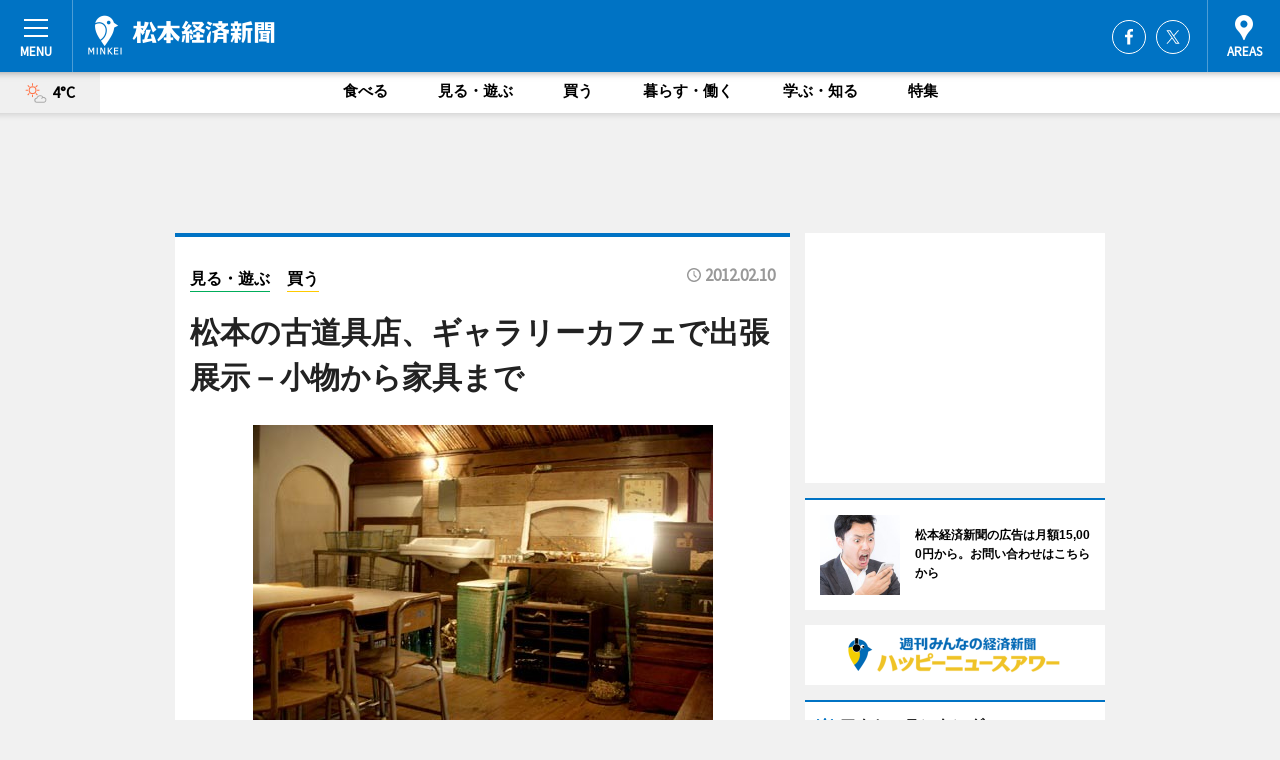

--- FILE ---
content_type: text/html; charset=utf-8
request_url: https://matsumoto.keizai.biz/headline/1089/
body_size: 79119
content:
<!DOCTYPE HTML>
<html>
<head>
<meta http-equiv="Content-Type" content="text/html; charset=utf-8">
<meta name="viewport" content="width=device-width,initial-scale=1,minimum-scale=1,maximum-scale=1,user-scalable=no">
<title>松本の古道具店、ギャラリーカフェで出張展示－小物から家具まで - 松本経済新聞</title>

<meta name="keywords" content="松本,カルチャー,ニュース,経済,情報">
<meta name="description" content="松本市のギャラリーカフェ「Gargas（ガルガ）」（松本市深志3、TEL 0263-39-5556）で現在、「古道具展 燕（つばくろ）」が開催されている。">
<meta property="fb:app_id" content="396565410450478">
<meta property="fb:admins" content="100001334499453">
<meta property="og:site_name" content="松本経済新聞">
<meta property="og:locale" content="ja_JP">
<meta property="og:type" content="article">
<meta name="twitter:card" content="summary_large_image">
<meta name="twitter:site" content="@minkei">
<meta property="og:title" content="松本の古道具店、ギャラリーカフェで出張展示－小物から家具まで">
<meta name="twitter:title" content="松本の古道具店、ギャラリーカフェで出張展示－小物から家具まで">
<link rel="canonical" href="https://matsumoto.keizai.biz/headline/1089/">
<meta property="og:url" content="https://matsumoto.keizai.biz/headline/1089/">
<meta name="twitter:url" content="https://matsumoto.keizai.biz/headline/1089/">
<meta property="og:description" content="松本市のギャラリーカフェ「Gargas（ガルガ）」（松本市深志3、TEL 0263-39-5556）で現在、「古道具展 燕（つばくろ）」が開催されている。">
<meta name="twitter:description" content="松本市のギャラリーカフェ「Gargas（ガルガ）」（松本市深志3、TEL 0263-39-5556）で現在、「古道具展 燕（つばくろ）」が開催されている。">
<meta property="og:image" content="https://images.keizai.biz/matsumoto_keizai/headline/1328855168_photo.jpg">
<meta name="twitter:image" content="https://images.keizai.biz/matsumoto_keizai/headline/1328855168_photo.jpg">
<link href="https://images.keizai.biz/favicon.ico" rel="shortcut icon">
<link href="https://ex.keizai.biz/common.8.3.0/css.1.0.6/common.min.css?1768849316" rel="stylesheet" type="text/css">
<link href="https://ex.keizai.biz/common.8.3.0/css.1.0.6/single.min.css?1768849316" rel="stylesheet" type="text/css">
<link href="https://matsumoto.keizai.biz/css/style.css" rel="stylesheet" type="text/css">
<link href="https://ex.keizai.biz/common.8.3.0/css.1.0.6/all.min.css" rel="stylesheet" type="text/css">
<link href="https://fonts.googleapis.com/css?family=Source+Sans+Pro" rel="stylesheet">
<link href="https://cdn.jsdelivr.net/npm/yakuhanjp@3.0.0/dist/css/yakuhanjp.min.css" rel=”preload” as="stylesheet" type="text/css">
<link href="https://ex.keizai.biz/common.8.3.0/css.1.0.6/print.min.css" media="print" rel="stylesheet" type="text/css">
<script>
var microadCompass = microadCompass || {};
microadCompass.queue = microadCompass.queue || [];
</script>
<script charset="UTF-8" src="//j.microad.net/js/compass.js" onload="new microadCompass.AdInitializer().initialize();" async></script>
<script type="text/javascript">
var PWT={};
var pbjs = pbjs || {};
pbjs.que = pbjs.que || [];
var googletag = googletag || {};
googletag.cmd = googletag.cmd || [];
var gptRan = false;
PWT.jsLoaded = function(){
    if(!location.hostname.match(/proxypy.org|printwhatyoulike.com/)){
        loadGPT();
    }
};
var loadGPT = function(){
    if (!gptRan) {
        gptRan = true;
        var gads = document.createElement('script');
        var useSSL = 'https:' == document.location.protocol;
        gads.src = (useSSL ? 'https:' : 'http:') + '//securepubads.g.doubleclick.net/tag/js/gpt.js';
        gads.async = true;
        var node = document.getElementsByTagName('script')[0];
        node.parentNode.insertBefore(gads, node);
        var pbjsEl = document.createElement("script");
        pbjsEl.type = "text/javascript";
        pbjsEl.src = "https://anymind360.com/js/2131/ats.js";
        var pbjsTargetEl = document.getElementsByTagName("head")[0];
        pbjsTargetEl.insertBefore(pbjsEl, pbjsTargetEl.firstChild);
    }
};
setTimeout(loadGPT, 500);
</script>
<script type="text/javascript">
(function() {
var purl = window.location.href;
var url = '//ads.pubmatic.com/AdServer/js/pwt/157255/3019';
var profileVersionId = '';
if(purl.indexOf('pwtv=')>0){
    var regexp = /pwtv=(.*?)(&|$)/g;
    var matches = regexp.exec(purl);
    if(matches.length >= 2 && matches[1].length > 0){
    profileVersionId = '/'+matches[1];
    }
}
var wtads = document.createElement('script');
wtads.async = true;
wtads.type = 'text/javascript';
wtads.src = url+profileVersionId+'/pwt.js';
var node = document.getElementsByTagName('script')[0];
node.parentNode.insertBefore(wtads, node);
})();
</script>
<script>
window.gamProcessed = false;
window.gamFailSafeTimeout = 5e3;
window.reqGam = function () {
    if (!window.gamProcessed) {
        window.gamProcessed = true;
        googletag.cmd.push(function () {
            googletag.pubads().refresh();
        });
    }
};
setTimeout(function () {
    window.reqGam();
}, window.gamFailSafeTimeout);
var googletag = googletag || {};
googletag.cmd = googletag.cmd || [];
googletag.cmd.push(function(){
let issp = false;
let hbSlots = new Array();
let amznSlots = new Array();
const ua = window.navigator.userAgent.toLowerCase();
if (ua.indexOf('iphone') > 0 || ua.indexOf('ipod') > 0 || ua.indexOf('android') > 0 && ua.indexOf('mobile') > 0) {
    issp = true;
}
if (issp === true) {
    amznSlots.push(googletag.defineSlot('/159334285/sp_matsumoto_header_1st', [[320, 100], [320, 50]], 'div-gpt-ad-1576055139196-0').addService(googletag.pubads()));
    hbSlots.push(googletag.defineSlot('/159334285/sp_matsumoto_list_1st', [[336, 280], [300, 250], [320, 100], [320, 50], [200, 200], 'fluid'], 'div-gpt-ad-1580717788210-0').addService(googletag.pubads()));
    hbSlots.push(googletag.defineSlot('/159334285/sp_matsumoto_inarticle', ['fluid', [300, 250], [336, 280], [320, 180], [1, 1]], 'div-gpt-ad-1576055195029-0').addService(googletag.pubads()));
    hbSlots.push(googletag.defineSlot('/159334285/sp_matsumoto_footer_1st', ['fluid', [300, 250], [336, 280], [320, 100], [320, 50], [200, 200]], 'div-gpt-ad-1576055033248-0').addService(googletag.pubads()));
    hbSlots.push(googletag.defineSlot('/159334285/sp_matsumoto_footer_2nd', [[300, 250], 'fluid', [336, 280], [320, 180], [320, 100], [320, 50], [200, 200]], 'div-gpt-ad-1576037774006-0').addService(googletag.pubads()));
    hbSlots.push(googletag.defineSlot('/159334285/sp_matsumoto_footer_3rd', [[300, 250], [336, 280], [320, 100], [320, 50], [200, 200], 'fluid'], 'div-gpt-ad-1576055085577-0').addService(googletag.pubads()));
    hbSlots.push(googletag.defineSlot('/159334285/sp_matsumoto_overlay', [320, 50], 'div-gpt-ad-1584427815478-0').addService(googletag.pubads()));
    hbSlots.push(googletag.defineSlot('/159334285/sp_matsumoto_infeed_1st', ['fluid', [320, 100], [300, 100]], 'div-gpt-ad-1580370696425-0').addService(googletag.pubads()));
    hbSlots.push(googletag.defineSlot('/159334285/sp_matsumoto_infeed_2st', [[300, 100], 'fluid', [320, 100]], 'div-gpt-ad-1580370846543-0').addService(googletag.pubads()));
    hbSlots.push(googletag.defineSlot('/159334285/sp_matsumoto_infeed_3rd', [[300, 100], 'fluid', [320, 100]], 'div-gpt-ad-1580370937978-0').addService(googletag.pubads()));
} else {
    amznSlots.push(googletag.defineSlot('/159334285/pc_matsumoto_header_1st', [[728, 90], [750, 100], [970, 90]], 'div-gpt-ad-1576054393576-0').addService(googletag.pubads()));
    amznSlots.push(googletag.defineSlot('/159334285/pc_matsumoto_right_1st', ['fluid', [300, 250]], 'div-gpt-ad-1576054711791-0').addService(googletag.pubads()));
    hbSlots.push(googletag.defineSlot('/159334285/pc_matsumoto_right_2nd', ['fluid', [300, 250], [200, 200]], 'div-gpt-ad-1576054772252-0').addService(googletag.pubads()));
    hbSlots.push(googletag.defineSlot('/159334285/pc_matsumoto_inarticle', ['fluid', [300, 250], [336, 280]], 'div-gpt-ad-1576054895453-0').addService(googletag.pubads()));
    hbSlots.push(googletag.defineSlot('/159334285/pc_matsumoto_right_3rd', [[300, 250], 'fluid', [300, 600], [160, 600], [200, 200]], 'div-gpt-ad-1576054833870-0').addService(googletag.pubads()));
    amznSlots.push(googletag.defineSlot('/159334285/pc_matsumoto_left_1st', ['fluid', [300, 250]], 'div-gpt-ad-1576037145616-0'). addService(googletag.pubads()));
    hbSlots.push(googletag.defineSlot('/159334285/pc_matsumoto_infeed_1st', ['fluid'], 'div-gpt-ad-1580370696425-0').addService(googletag.pubads()));
    hbSlots.push(googletag.defineSlot('/159334285/pc_matsumoto_infeed_2st', ['fluid'], 'div-gpt-ad-1580370846543-0').addService(googletag.pubads()));
    hbSlots.push(googletag.defineSlot('/159334285/pc_matsumoto_infeed_3rd', ['fluid'], 'div-gpt-ad-1580370937978-0').addService(googletag.pubads()));
}

if (!googletag.pubads().isInitialLoadDisabled()) {
    googletag.pubads().disableInitialLoad();
}
googletag.pubads().enableSingleRequest();
googletag.pubads().collapseEmptyDivs();
googletag.enableServices();
googletag.pubads().refresh(amznSlots);
googletag.pubads().addEventListener('slotRequested', function(event) {
var elemId = event.slot.getSlotElementId();
for (var i = 0; i < hbSlots.length; i++) {
    if (hbSlots[i].getSlotElementId() == elemId) {
        window.gamProcessed = true;
    }
}
});
});
</script>
<script async src="//pagead2.googlesyndication.com/pagead/js/adsbygoogle.js"></script>
<script src="https://cdn.gmossp-sp.jp/ads/receiver.js"></script>
<script>(function(){/*

 Copyright The Closure Library Authors.
 SPDX-License-Identifier: Apache-2.0
*/
'use strict';var g=function(a){var b=0;return function(){return b<a.length?{done:!1,value:a[b++]}:{done:!0}}},l=this||self,m=/^[\w+/_-]+[=]{0,2}$/,p=null,q=function(){},r=function(a){var b=typeof a;if("object"==b)if(a){if(a instanceof Array)return"array";if(a instanceof Object)return b;var c=Object.prototype.toString.call(a);if("[object Window]"==c)return"object";if("[object Array]"==c||"number"==typeof a.length&&"undefined"!=typeof a.splice&&"undefined"!=typeof a.propertyIsEnumerable&&!a.propertyIsEnumerable("splice"))return"array";
if("[object Function]"==c||"undefined"!=typeof a.call&&"undefined"!=typeof a.propertyIsEnumerable&&!a.propertyIsEnumerable("call"))return"function"}else return"null";else if("function"==b&&"undefined"==typeof a.call)return"object";return b},u=function(a,b){function c(){}c.prototype=b.prototype;a.prototype=new c;a.prototype.constructor=a};var v=function(a,b){Object.defineProperty(l,a,{configurable:!1,get:function(){return b},set:q})};var y=function(a,b){this.b=a===w&&b||"";this.a=x},x={},w={};var aa=function(a,b){a.src=b instanceof y&&b.constructor===y&&b.a===x?b.b:"type_error:TrustedResourceUrl";if(null===p)b:{b=l.document;if((b=b.querySelector&&b.querySelector("script[nonce]"))&&(b=b.nonce||b.getAttribute("nonce"))&&m.test(b)){p=b;break b}p=""}b=p;b&&a.setAttribute("nonce",b)};var z=function(){return Math.floor(2147483648*Math.random()).toString(36)+Math.abs(Math.floor(2147483648*Math.random())^+new Date).toString(36)};var A=function(a,b){b=String(b);"application/xhtml+xml"===a.contentType&&(b=b.toLowerCase());return a.createElement(b)},B=function(a){this.a=a||l.document||document};B.prototype.appendChild=function(a,b){a.appendChild(b)};var C=function(a,b,c,d,e,f){try{var k=a.a,h=A(a.a,"SCRIPT");h.async=!0;aa(h,b);k.head.appendChild(h);h.addEventListener("load",function(){e();d&&k.head.removeChild(h)});h.addEventListener("error",function(){0<c?C(a,b,c-1,d,e,f):(d&&k.head.removeChild(h),f())})}catch(n){f()}};var ba=l.atob("aHR0cHM6Ly93d3cuZ3N0YXRpYy5jb20vaW1hZ2VzL2ljb25zL21hdGVyaWFsL3N5c3RlbS8xeC93YXJuaW5nX2FtYmVyXzI0ZHAucG5n"),ca=l.atob("WW91IGFyZSBzZWVpbmcgdGhpcyBtZXNzYWdlIGJlY2F1c2UgYWQgb3Igc2NyaXB0IGJsb2NraW5nIHNvZnR3YXJlIGlzIGludGVyZmVyaW5nIHdpdGggdGhpcyBwYWdlLg=="),da=l.atob("RGlzYWJsZSBhbnkgYWQgb3Igc2NyaXB0IGJsb2NraW5nIHNvZnR3YXJlLCB0aGVuIHJlbG9hZCB0aGlzIHBhZ2Uu"),ea=function(a,b,c){this.b=a;this.f=new B(this.b);this.a=null;this.c=[];this.g=!1;this.i=b;this.h=c},F=function(a){if(a.b.body&&!a.g){var b=
function(){D(a);l.setTimeout(function(){return E(a,3)},50)};C(a.f,a.i,2,!0,function(){l[a.h]||b()},b);a.g=!0}},D=function(a){for(var b=G(1,5),c=0;c<b;c++){var d=H(a);a.b.body.appendChild(d);a.c.push(d)}b=H(a);b.style.bottom="0";b.style.left="0";b.style.position="fixed";b.style.width=G(100,110).toString()+"%";b.style.zIndex=G(2147483544,2147483644).toString();b.style["background-color"]=I(249,259,242,252,219,229);b.style["box-shadow"]="0 0 12px #888";b.style.color=I(0,10,0,10,0,10);b.style.display=
"flex";b.style["justify-content"]="center";b.style["font-family"]="Roboto, Arial";c=H(a);c.style.width=G(80,85).toString()+"%";c.style.maxWidth=G(750,775).toString()+"px";c.style.margin="24px";c.style.display="flex";c.style["align-items"]="flex-start";c.style["justify-content"]="center";d=A(a.f.a,"IMG");d.className=z();d.src=ba;d.style.height="24px";d.style.width="24px";d.style["padding-right"]="16px";var e=H(a),f=H(a);f.style["font-weight"]="bold";f.textContent=ca;var k=H(a);k.textContent=da;J(a,
e,f);J(a,e,k);J(a,c,d);J(a,c,e);J(a,b,c);a.a=b;a.b.body.appendChild(a.a);b=G(1,5);for(c=0;c<b;c++)d=H(a),a.b.body.appendChild(d),a.c.push(d)},J=function(a,b,c){for(var d=G(1,5),e=0;e<d;e++){var f=H(a);b.appendChild(f)}b.appendChild(c);c=G(1,5);for(d=0;d<c;d++)e=H(a),b.appendChild(e)},G=function(a,b){return Math.floor(a+Math.random()*(b-a))},I=function(a,b,c,d,e,f){return"rgb("+G(Math.max(a,0),Math.min(b,255)).toString()+","+G(Math.max(c,0),Math.min(d,255)).toString()+","+G(Math.max(e,0),Math.min(f,
255)).toString()+")"},H=function(a){a=A(a.f.a,"DIV");a.className=z();return a},E=function(a,b){0>=b||null!=a.a&&0!=a.a.offsetHeight&&0!=a.a.offsetWidth||(fa(a),D(a),l.setTimeout(function(){return E(a,b-1)},50))},fa=function(a){var b=a.c;var c="undefined"!=typeof Symbol&&Symbol.iterator&&b[Symbol.iterator];b=c?c.call(b):{next:g(b)};for(c=b.next();!c.done;c=b.next())(c=c.value)&&c.parentNode&&c.parentNode.removeChild(c);a.c=[];(b=a.a)&&b.parentNode&&b.parentNode.removeChild(b);a.a=null};var ia=function(a,b,c,d,e){var f=ha(c),k=function(n){n.appendChild(f);l.setTimeout(function(){f?(0!==f.offsetHeight&&0!==f.offsetWidth?b():a(),f.parentNode&&f.parentNode.removeChild(f)):a()},d)},h=function(n){document.body?k(document.body):0<n?l.setTimeout(function(){h(n-1)},e):b()};h(3)},ha=function(a){var b=document.createElement("div");b.className=a;b.style.width="1px";b.style.height="1px";b.style.position="absolute";b.style.left="-10000px";b.style.top="-10000px";b.style.zIndex="-10000";return b};var K={},L=null;var M=function(){},N="function"==typeof Uint8Array,O=function(a,b){a.b=null;b||(b=[]);a.j=void 0;a.f=-1;a.a=b;a:{if(b=a.a.length){--b;var c=a.a[b];if(!(null===c||"object"!=typeof c||Array.isArray(c)||N&&c instanceof Uint8Array)){a.g=b-a.f;a.c=c;break a}}a.g=Number.MAX_VALUE}a.i={}},P=[],Q=function(a,b){if(b<a.g){b+=a.f;var c=a.a[b];return c===P?a.a[b]=[]:c}if(a.c)return c=a.c[b],c===P?a.c[b]=[]:c},R=function(a,b,c){a.b||(a.b={});if(!a.b[c]){var d=Q(a,c);d&&(a.b[c]=new b(d))}return a.b[c]};
M.prototype.h=N?function(){var a=Uint8Array.prototype.toJSON;Uint8Array.prototype.toJSON=function(){var b;void 0===b&&(b=0);if(!L){L={};for(var c="ABCDEFGHIJKLMNOPQRSTUVWXYZabcdefghijklmnopqrstuvwxyz0123456789".split(""),d=["+/=","+/","-_=","-_.","-_"],e=0;5>e;e++){var f=c.concat(d[e].split(""));K[e]=f;for(var k=0;k<f.length;k++){var h=f[k];void 0===L[h]&&(L[h]=k)}}}b=K[b];c=[];for(d=0;d<this.length;d+=3){var n=this[d],t=(e=d+1<this.length)?this[d+1]:0;h=(f=d+2<this.length)?this[d+2]:0;k=n>>2;n=(n&
3)<<4|t>>4;t=(t&15)<<2|h>>6;h&=63;f||(h=64,e||(t=64));c.push(b[k],b[n],b[t]||"",b[h]||"")}return c.join("")};try{return JSON.stringify(this.a&&this.a,S)}finally{Uint8Array.prototype.toJSON=a}}:function(){return JSON.stringify(this.a&&this.a,S)};var S=function(a,b){return"number"!==typeof b||!isNaN(b)&&Infinity!==b&&-Infinity!==b?b:String(b)};M.prototype.toString=function(){return this.a.toString()};var T=function(a){O(this,a)};u(T,M);var U=function(a){O(this,a)};u(U,M);var ja=function(a,b){this.c=new B(a);var c=R(b,T,5);c=new y(w,Q(c,4)||"");this.b=new ea(a,c,Q(b,4));this.a=b},ka=function(a,b,c,d){b=new T(b?JSON.parse(b):null);b=new y(w,Q(b,4)||"");C(a.c,b,3,!1,c,function(){ia(function(){F(a.b);d(!1)},function(){d(!0)},Q(a.a,2),Q(a.a,3),Q(a.a,1))})};var la=function(a,b){V(a,"internal_api_load_with_sb",function(c,d,e){ka(b,c,d,e)});V(a,"internal_api_sb",function(){F(b.b)})},V=function(a,b,c){a=l.btoa(a+b);v(a,c)},W=function(a,b,c){for(var d=[],e=2;e<arguments.length;++e)d[e-2]=arguments[e];e=l.btoa(a+b);e=l[e];if("function"==r(e))e.apply(null,d);else throw Error("API not exported.");};var X=function(a){O(this,a)};u(X,M);var Y=function(a){this.h=window;this.a=a;this.b=Q(this.a,1);this.f=R(this.a,T,2);this.g=R(this.a,U,3);this.c=!1};Y.prototype.start=function(){ma();var a=new ja(this.h.document,this.g);la(this.b,a);na(this)};
var ma=function(){var a=function(){if(!l.frames.googlefcPresent)if(document.body){var b=document.createElement("iframe");b.style.display="none";b.style.width="0px";b.style.height="0px";b.style.border="none";b.style.zIndex="-1000";b.style.left="-1000px";b.style.top="-1000px";b.name="googlefcPresent";document.body.appendChild(b)}else l.setTimeout(a,5)};a()},na=function(a){var b=Date.now();W(a.b,"internal_api_load_with_sb",a.f.h(),function(){var c;var d=a.b,e=l[l.btoa(d+"loader_js")];if(e){e=l.atob(e);
e=parseInt(e,10);d=l.btoa(d+"loader_js").split(".");var f=l;d[0]in f||"undefined"==typeof f.execScript||f.execScript("var "+d[0]);for(;d.length&&(c=d.shift());)d.length?f[c]&&f[c]!==Object.prototype[c]?f=f[c]:f=f[c]={}:f[c]=null;c=Math.abs(b-e);c=1728E5>c?0:c}else c=-1;0!=c&&(W(a.b,"internal_api_sb"),Z(a,Q(a.a,6)))},function(c){Z(a,c?Q(a.a,4):Q(a.a,5))})},Z=function(a,b){a.c||(a.c=!0,a=new l.XMLHttpRequest,a.open("GET",b,!0),a.send())};(function(a,b){l[a]=function(c){for(var d=[],e=0;e<arguments.length;++e)d[e-0]=arguments[e];l[a]=q;b.apply(null,d)}})("__d3lUW8vwsKlB__",function(a){"function"==typeof window.atob&&(a=window.atob(a),a=new X(a?JSON.parse(a):null),(new Y(a)).start())});}).call(this);

window.__d3lUW8vwsKlB__("[base64]");</script><script type="text/javascript">
window._taboola = window._taboola || [];
_taboola.push({article:'auto'});
! function(e, f, u, i) {
if (!document.getElementById(i)) {
e.async = 1;
e.src = u;
e.id = i;
f.parentNode.insertBefore(e, f);
}
}(document.createElement('script'),
document.getElementsByTagName('script')[0],
'//cdn.taboola.com/libtrc/minkeijapan-network/loader.js',
'tb_loader_script');
if (window.performance && typeof window.performance.mark == 'function')
{window.performance.mark('tbl_ic');}
</script>
</head>
<body>

<div id="wrap">
<div id="header">
<div class="inner">
<div id="menuBtn"><span></span></div>
<h1 class="logo"><a href="https://matsumoto.keizai.biz/">松本経済新聞</a></h1>
<div id="areasBtn"><span></span></div>
<ul class="sns">
<li class="fb"><a href="https://www.facebook.com/matsumotokeizai" target="_blank">Facebook</a></li><li class="tw"><a href="https://twitter.com/matsumotokeizai" target="_blank">Twitter</a></li></ul>
</div>
</div>
<div id="gNavi">
<div id="weather"><a href="https://matsumoto.keizai.biz/weather/"><img src="https://images.keizai.biz/img/weather/101.svg" alt=""><span>4°C</span></a></div>
<div class="link">
<ul>
<li><a href="https://matsumoto.keizai.biz/gourmet/archives/1/">食べる</a></li>
<li><a href="https://matsumoto.keizai.biz/play/archives/1/">見る・遊ぶ</a></li>
<li><a href="https://matsumoto.keizai.biz/shopping/archives/1/">買う</a></li>
<li><a href="https://matsumoto.keizai.biz/life/archives/1/">暮らす・働く</a></li>
<li><a href="https://matsumoto.keizai.biz/study/archives/1/">学ぶ・知る</a></li>
<li><a href="https://matsumoto.keizai.biz/special/archives/1/">特集</a></li>
</ul>
</div>
</div>
<div id="topBnr">
<script>
const spw = 430;
const hbnr = document.createElement('div');
const cbnr = document.createElement('div');
if (screen.width <= spw) {
    hbnr.classList.add("bnrW320");
    cbnr.setAttribute('id', 'div-gpt-ad-1576055139196-0');
} else {
    hbnr.classList.add("bnrWPC");
    cbnr.setAttribute('id', 'div-gpt-ad-1576054393576-0');
}
hbnr.appendChild(cbnr);
document.currentScript.parentNode.appendChild(hbnr);
if (screen.width <= spw) {
    googletag.cmd.push(function() { googletag.display('div-gpt-ad-1576055139196-0'); });
} else {
    googletag.cmd.push(function() { googletag.display('div-gpt-ad-1576054393576-0'); });
}
</script>
</div>

<div id="container">
<div class="contents" id="topBox">
<div class="box">
<div class="ttl">
<span class="play"><a href="https://matsumoto.keizai.biz/play/archives/1/">見る・遊ぶ</a></span>
<span class="shopping"><a href="https://matsumoto.keizai.biz/shopping/archives/1/">買う</a></span>
<time>2012.02.10</time>
<h1>松本の古道具店、ギャラリーカフェで出張展示－小物から家具まで</h1>
</div>
<div class="main">
<img src="https://images.keizai.biz/matsumoto_keizai/headline/1328855168_photo.jpg" alt="「燕」の雰囲気が作りだされたギャラリー">
<h2>「燕」の雰囲気が作りだされたギャラリー</h2>
</div>
<script>var _puri = "https://matsumoto.keizai.biz/headline/1089/";</script>
<div class="snsArea">
<ul>
<li class="fb"><a href="https://www.facebook.com/share.php?u=https://matsumoto.keizai.biz/headline/1089/" class="popup" target="_blank"></a><span id="fb_count"><p id="fb_count_num">0</p></span></li>
<li class="tw"><a href="https://twitter.com/intent/tweet?url=https://matsumoto.keizai.biz/headline/1089/&text=松本の古道具店、ギャラリーカフェで出張展示－小物から家具まで" class="popup" target="_blank"></a></li>
<li class="line"><a href="https://line.me/R/msg/text/?%E6%9D%BE%E6%9C%AC%E3%81%AE%E5%8F%A4%E9%81%93%E5%85%B7%E5%BA%97%E3%80%81%E3%82%AE%E3%83%A3%E3%83%A9%E3%83%AA%E3%83%BC%E3%82%AB%E3%83%95%E3%82%A7%E3%81%A7%E5%87%BA%E5%BC%B5%E5%B1%95%E7%A4%BA%E2%88%92%E5%B0%8F%E7%89%A9%E3%81%8B%E3%82%89%E5%AE%B6%E5%85%B7%E3%81%BE%E3%81%A7%0d%0ahttps%3A%2F%2Fmatsumoto.keizai.biz%2Fheadline%2F1089%2F" class="popup" target="_blank"></a></li>
<li class="htn"><a href="http://b.hatena.ne.jp/entry/https://matsumoto.keizai.biz/headline/1089/" target="_blank"></a><span id="htn_count">&nbsp;</span></li>
</ul>
</div>
<div class="txt">
<div class="img">
<p>　松本市のギャラリーカフェ「Gargas（ガルガ）」（松本市深志3、TEL <a href="tel:0263395556">0263-39-5556</a>）で現在、「古道具展 燕（つばくろ）」が開催されている。</p>
<div class="bnr">
<script>
const _bnr = document.createElement('div');
if (screen.width <= spw) {
  _bnr.setAttribute('id', 'div-gpt-ad-1576055195029-0');
} else {
  _bnr.setAttribute('id', 'div-gpt-ad-1576054895453-0');
}
document.currentScript.parentNode.appendChild(_bnr);
if (screen.width <= spw) {
  googletag.cmd.push(function() { googletag.display('div-gpt-ad-1576055195029-0'); });
} else {
  googletag.cmd.push(function() { googletag.display('div-gpt-ad-1576054895453-0'); });
}
</script>
<span>［広告］</span></div>
<p>　市内の古道具店「燕」（城東1）が扱う商品を展示する同展。古時計の音が響き、小物や家具などで埋め尽くされたギャラリー内のディスプレーは、全て「燕」店主の北谷英章さんが手掛けた。「時間がゆっくりと流れているような雰囲気にしたかった。別空間というか…どれだけガルガっぽさを感じさせないかも考えた」と北谷さん。</p>
<p>　学校で使われた学習机や椅子、長い年月使われてきたトランク、屋外にあるようなダストボックス、収納箱、さまざまなサイズのガラス瓶など約150アイテムを展示する。職人の作業台を再現したようなスペースには、ドライバーやペンチなどの使い込まれた工具、折り畳める定規、スツールなどを配置。窓を連想させる鉄格子もディスプレーするほか、洗面台を再現したスペースも。</p>
<p>　空間は2日かけて作り上げた。「試してはやめてを繰り返した。どんどん商品を持ち込んでくれるんだけど、床が抜けてしまうのでちょっと調整してもらった」と同店の熊谷幸枝さん。「もう一つ『燕』ができたと思えるような空間。和の雰囲気になるのかなと思っていたが、そうでもなく…『やられた！』って感じ（笑）」</p>
<p>　もともと古道具展を企画していた同店。2月は北谷さんが「燕」を閉めて海外に買い付けに行く予定があったため、「その間、『燕』を持ってこよう」という話になり開催に至ったという。「古道具は使っていた人の痕跡が見えるのが面白い。中には何に使うのかわからないものもあるが、それを考えるのも面白い。想像力がかきたてられる」と同店の熊谷俊行さん。「アイテム一点一点もすごくいいが、このディスプレーだからこそ生まれる面白さもある。古道具が好きな方はもちろん、今まで触れたことのない人も使うきっかけになれば」とも。</p>
<p>　価格は、学習机と椅子＝各1,500円、トランク＝6,500円～、ガラス瓶＝1,400円～など。営業時間は11時～20時。火曜と第1・第3月曜定休。入場無料。2月26日まで。</p>
</div>
</div>
<ul class="btnList article">
<li class="send"><a href="https://matsumoto.keizai.biz/mapnews/1089/">地図を見る</a></li>
</ul>
</div>
<div class="box">
<ul class="thumb related">
<li>
<a href="http://matsumoto.keizai.biz/headline/716/">
<div class="img"><img src="https://images.keizai.biz/matsumoto_keizai/thumbnail/1281080528_mini.jpg" alt=""></div>
<div class="relbox">
<h3>古道具店「燕」は、老舗しょうゆ店跡を改装した店舗（関連記事）</h3>
</div>
</a>
</li>
<li class="play">
<a href="http://matsumoto.keizai.biz/headline/1067/">
<div class="img"><img src="https://images.keizai.biz/matsumoto_keizai/thumbnail/1326267345_mini.jpg" alt=""></div>
<div class="relbox">
<span>見る・遊ぶ</span>
<h3>安曇野の作家親子が陶芸と木工作品展－松本のギャラリーカフェで（松本経済新聞）</h3>
</div>
</a>
</li>
</ul>
<ul class="thumb related nb">
<li class="play">
<a href="http://matsumoto.keizai.biz/headline/1054/">
<div class="img"><img src="https://images.keizai.biz/matsumoto_keizai/thumbnail/1323934429_mini.jpg" alt=""></div>
<div class="relbox">
<span>見る・遊ぶ</span>
<h3>松本のギャラリーカフェで富士山モチーフの陶芸展－桐箱入りの作品も（松本経済新聞）</h3>
</div>
</a>
</li>
<li class="play">
<a href="http://matsumoto.keizai.biz/headline/1029/">
<div class="img"><img src="https://images.keizai.biz/matsumoto_keizai/thumbnail/1320997161_mini.jpg" alt=""></div>
<div class="relbox">
<span>見る・遊ぶ</span>
<h3>ビンテージパーツをふんだんに使ったアクセ展－松本のギャラリーカフェで（松本経済新聞）</h3>
</div>
</a>
</li>
</ul>
<ul class="thumb related nb">
<li class="play">
<a href="http://matsumoto.keizai.biz/headline/983/">
<div class="img"><img src="https://images.keizai.biz/matsumoto_keizai/thumbnail/1314950641_mini.jpg" alt=""></div>
<div class="relbox">
<span>見る・遊ぶ</span>
<h3>松本のギャラリーカフェが10周年記念展－チャリティー企画展も（松本経済新聞）</h3>
</div>
</a>
</li>
</ul>
<ul class="snsList">
<li>
<a href="https://twitter.com/share" class="twitter-share-button popup" data-url="https://matsumoto.keizai.biz/headline/1089/" data-text="松本の古道具店、ギャラリーカフェで出張展示－小物から家具まで" data-lang="ja"></a><script>!function(d,s,id){var js,fjs=d.getElementsByTagName(s)[0],p='https';if(!d.getElementById(id)){js=d.createElement(s);js.id=id;js.src=p+'://platform.twitter.com/widgets.js';fjs.parentNode.insertBefore(js,fjs);}}(document, 'script', 'twitter-wjs');</script>
</li>
<li>
<div id="fb-root"></div>
<script async defer crossorigin="anonymous" src="https://connect.facebook.net/ja_JP/sdk.js#xfbml=1&version=v9.0&appId=396565410450478&autoLogAppEvents=1" nonce="mlP5kZZA"></script>
<div class="fb-share-button" data-href="https://matsumoto.keizai.biz/headline/1089/" data-layout="button_count" data-size="small"><a target="_blank" href="https://www.facebook.com/sharer/sharer.php?u=https%3A%2F%2Fmatsumoto.keizai.biz%2Fheadline%2F1089%2F&amp;src=sdkpreparse" class="fb-xfbml-parse-ignore">シェア</a></div>
</li>
<li>
<div class="line-it-button" data-lang="ja" data-type="share-a" data-url="https://matsumoto.keizai.biz/headline/1089/" style="display: none;"></div>
<script src="https://d.line-scdn.net/r/web/social-plugin/js/thirdparty/loader.min.js" async="async" defer="defer"></script>
</li>
<li>
<a href="http://b.hatena.ne.jp/entry/" class="hatena-bookmark-button" data-hatena-bookmark-layout="basic-label-counter" data-hatena-bookmark-lang="ja" data-hatena-bookmark-height="20" title="はてなブックマークに追加"><img src="https://b.st-hatena.com/images/entry-button/button-only@2x.png" alt="はてなブックマークに追加" width="20" height="20" style="border: none;" /></a><script type="text/javascript" src="https://b.st-hatena.com/js/bookmark_button.js" charset="utf-8" async="async"></script>
</li>
</ul>
<div class="pager">
<ul>
<li class="prev"><a href="https://matsumoto.keizai.biz/headline/1088/"><span>前の記事</span></a></li><li class="next"><a href="https://matsumoto.keizai.biz/headline/1090/"><span>次の記事</span></a></li></ul>
</div>
</div>
</div>
<div class="box" style="text-align: center;">
<div id="middleBnr" class="box bnr">
<script>
if (screen.width <= spw) {
    const _cMiddleBnr = document.createElement('div');
    _cMiddleBnr.setAttribute('id', 'div-gpt-ad-1580717788210-0');
    document.currentScript.parentNode.appendChild(_cMiddleBnr);
    googletag.cmd.push(function() { googletag.display('div-gpt-ad-1580717788210-0'); });
}
</script>

</div>
</div>
<div id="info">
<div id="category">

<div class="box special">
<div class="ttl"><h2>特集</h2></div>
<ul class="thumbB">
<li>
<a href="https://matsumoto.keizai.biz/column/29/">
<div class="img"><img class="lazy" src="https://images.keizai.biz/img/extras/noimage.png" data-src="https://matsumoto.keizai.biz/img/column/1716895576/1716895804index.jpg" alt="終わるだけではなく、はじまりを。
松本パルコの閉店企画「地元の皆さんと共に」"></div>
<div class="block">
<span>エリア特集</span>
<h3>終わるだけではなく、はじまりを。<br />
松本パルコの閉店企画「地元の皆さんと共に」</h3>
</div>
</a>
</li>
<li>
<a href="https://matsumoto.keizai.biz/column/28/">
<div class="img"><img class="lazy" src="https://images.keizai.biz/img/extras/noimage.png" data-src="https://matsumoto.keizai.biz/img/column/1687178633/1687179542index.jpg" alt="劇団・シアターランポン～松本の町に、新たにともった明かり"></div>
<div class="block">
<span>エリア特集</span>
<h3>劇団・シアターランポン～松本の町に、新たにともった明かり</h3>
</div>
</a>
</li>
<li>
<a href="https://matsumoto.keizai.biz/column/27/">
<div class="img"><img class="lazy" src="https://images.keizai.biz/img/extras/noimage.png" data-src="https://matsumoto.keizai.biz/img/column/1646046971/1646055091index.jpg" alt="帰ってきた「レジェンド」飯田真輝さんが、松本山雅でやりたいこと"></div>
<div class="block">
<span>インタビュー</span>
<h3>帰ってきた「レジェンド」飯田真輝さんが、松本山雅でやりたいこと</h3>
</div>
</a>
</li>
</ul>
<div class="more"><a href="https://matsumoto.keizai.biz/special/archives/1/"><span>もっと見る</span></a></div>
</div>
<div class="box latestnews">
<div class="ttl"><h2>最新ニュース</h2></div>
<div class="thumbA">
<a href="https://matsumoto.keizai.biz/headline/4422/">
<div class="img">
<img src="https://images.keizai.biz/matsumoto_keizai/headline/1768799829_photo.jpg" alt="">
</div>
<span>見る・遊ぶ</span>
<h3>安曇野でイラストレーター・satsukiさん個展　「シティーポップな」冬の風景</h3>
<p>イラストレーター・satsukiさんの個展「Seirios」が現在、安曇野・穂高有明の「SHITEKI NA SHIGOTO Gallery（してきなしごとギャラリー）」（安曇野市穂高有明、TEL 090-8057-5661）で開催されている。</p>
</a>
</div>
<ul class="thumbC">
<li>
<a href="https://matsumoto.keizai.biz/headline/4421/">
<div class="img">
<img src="https://images.keizai.biz/matsumoto_keizai/thumbnail/1768554202_mini.jpg" alt="">
</div>
<div class="block">
<span>食べる</span><h3>松本・あがたの森通りに「クレープとエスプレッソと松本」　県内初出店</h3>
</div>
</a>
</li>
<li>
<a href="https://matsumoto.keizai.biz/headline/4420/">
<div class="img">
<img src="https://images.keizai.biz/matsumoto_keizai/thumbnail/1768449081_mini.jpg" alt="">
</div>
<div class="block">
<span>暮らす・働く</span><h3>松本で「ルーキー・オブ・ザ・イヤー」長野県大会　若手社員が自らの挑戦語る</h3>
</div>
</a>
</li>
<li>
<a href="https://matsumoto.keizai.biz/headline/4419/">
<div class="img">
<img src="https://images.keizai.biz/matsumoto_keizai/thumbnail/1768365755_mini.jpg" alt="">
</div>
<div class="block">
<span>食べる</span><h3>松本・あがたの森通りに「ル・ブラン」　レストランの2階をカフェに</h3>
</div>
</a>
</li>
<li>
<a href="https://matsumoto.keizai.biz/headline/4418/">
<div class="img">
<img src="https://images.keizai.biz/matsumoto_keizai/thumbnail/1768285755_mini.jpg" alt="">
</div>
<div class="block">
<span>見る・遊ぶ</span><h3>松本山雅が新体制発表会　石崎信弘新監督を迎え、「サイコウ」目指して戦う</h3>
</div>
</a>
</li>
<li>
<a href="https://matsumoto.keizai.biz/headline/4417/">
<div class="img">
<img src="https://images.keizai.biz/matsumoto_keizai/thumbnail/1767936515_mini.jpg" alt="">
</div>
<div class="block">
<span>見る・遊ぶ</span><h3>松本のギャラリーで「縁起物展」　創造力を刺激する「馬」モチーフも多彩に</h3>
</div>
</a>
</li>
<li id="_ads">
<div id='div-gpt-ad-1580370696425-0'>
<script>
googletag.cmd.push(function() { googletag.display('div-gpt-ad-1580370696425-0'); });
</script>
</div>
</li>

</ul>
<div class="more"><a href="https://matsumoto.keizai.biz/headline/archives/1/"><span>もっと見る</span></a></div>
</div>
<div class="box">
<div id="taboola-below-article-thumbnails"></div>
<script type="text/javascript">
window._taboola = window._taboola || [];
_taboola.push({
mode: 'thumbnails-a',
container: 'taboola-below-article-thumbnails',
placement: 'Below Article Thumbnails',
target_type: 'mix'
});
</script>
</div>
<div class="box play">
<div class="ttl"><h2>見る・遊ぶ</h2></div>
<div class="thumbA">
<a href="https://matsumoto.keizai.biz/headline/4422/">
<div class="img"><img class="lazy" src="https://images.keizai.biz/img/extras/noimage.png" data-src="https://images.keizai.biz/matsumoto_keizai/headline/1768799829_photo.jpg" alt=""></div>
<span>見る・遊ぶ</span>
<h3>安曇野でイラストレーター・satsukiさん個展　「シティーポップな」冬の風景</h3>
<p>イラストレーター・satsukiさんの個展「Seirios」が現在、安曇野・穂高有明の「SHITEKI NA SHIGOTO Gallery（してきなしごとギャラリー）」（安曇野市穂高有明、TEL 090-8057-5661）で開催されている。</p>
</a>
</div>
<ul class="thumbC">
<li>
<a href="https://matsumoto.keizai.biz/headline/4418/">
<div class="img"><img class="lazy" src="https://images.keizai.biz/img/extras/noimage.png" data-src="https://images.keizai.biz/matsumoto_keizai/headline/1768285755.jpg" alt=""></div>
<div class="block">
<span>見る・遊ぶ</span>
<h3>松本山雅が新体制発表会　石崎信弘新監督を迎え、「サイコウ」目指して戦う</h3>
</div>
</a>
</li>
<li>
<a href="https://matsumoto.keizai.biz/headline/4417/">
<div class="img"><img class="lazy" src="https://images.keizai.biz/img/extras/noimage.png" data-src="https://images.keizai.biz/matsumoto_keizai/headline/1767936515.jpg" alt=""></div>
<div class="block">
<span>見る・遊ぶ</span>
<h3>松本のギャラリーで「縁起物展」　創造力を刺激する「馬」モチーフも多彩に</h3>
</div>
</a>
</li>
<li>
<a href="https://matsumoto.keizai.biz/headline/4416/">
<div class="img"><img class="lazy" src="https://images.keizai.biz/img/extras/noimage.png" data-src="https://images.keizai.biz/matsumoto_keizai/headline/1767851537.jpg" alt=""></div>
<div class="block">
<span>見る・遊ぶ</span>
<h3>松本出身俳優・中野マサアキさん初主演映画「北浦兄弟」上映　舞台あいさつも</h3>
</div>
</a>
</li>
<li id="_ads15">
<div id='div-gpt-ad-1580370846543-0'>
<script>
googletag.cmd.push(function() { googletag.display('div-gpt-ad-1580370846543-0'); });
</script>
</div>
</li>

</ul>
<div class="more"><a href="https://matsumoto.keizai.biz/play/archives/1/"><span>もっと見る</span></a></div>
</div>
<script>
if (screen.width <= spw) {
    const _bnr = document.createElement('div');
    const _cbnr = document.createElement('div');
    _bnr.classList.add('box', 'oauth', 'sp');
    _cbnr.setAttribute('id', 'div-gpt-ad-1580370696425-0');
    _bnr.appendChild(_cbnr);
    document.currentScript.parentNode.appendChild(_bnr);
    googletag.cmd.push(function() { googletag.display('div-gpt-ad-1580370696425-0'); });
}
</script>
<div class="box gourmet">
<div class="ttl"><h2>食べる</h2></div>
<div class="thumbA">
<a href="https://matsumoto.keizai.biz/headline/4421/">
<div class="img"><img class="lazy" src="https://images.keizai.biz/img/extras/noimage.png" data-src="https://images.keizai.biz/matsumoto_keizai/headline/1768554202_photo.jpg" alt=""></div>
<span>食べる</span>
<h3>松本・あがたの森通りに「クレープとエスプレッソと松本」　県内初出店</h3>
<p>クレープ店「クレープとエスプレッソと松本」（松本市中央3、TEL 0263-87-2992）が松本・あがたの森通り沿いに12月18日、オープンした。</p>
</a>
</div>
<ul class="thumbC">
<li>
<a href="https://matsumoto.keizai.biz/headline/4419/">
<div class="img"><img class="lazy" src="https://images.keizai.biz/img/extras/noimage.png" data-src="https://images.keizai.biz/matsumoto_keizai/headline/1768365755.jpg" alt=""></div>
<div class="block">
<span>食べる</span>
<h3>松本・あがたの森通りに「ル・ブラン」　レストランの2階をカフェに</h3>
</div>
</a>
</li>
<li>
<a href="https://matsumoto.keizai.biz/headline/4415/">
<div class="img"><img class="lazy" src="https://images.keizai.biz/img/extras/noimage.png" data-src="https://images.keizai.biz/matsumoto_keizai/headline/1767762344.jpg" alt=""></div>
<div class="block">
<span>食べる</span>
<h3>安曇野につけうどん専門店「安曇野うどん」　本棟造りの宿泊施設でゆったりと</h3>
</div>
</a>
</li>
<li>
<a href="https://matsumoto.keizai.biz/headline/4411/">
<div class="img"><img class="lazy" src="https://images.keizai.biz/img/extras/noimage.png" data-src="https://images.keizai.biz/matsumoto_keizai/headline/1766651922.jpg" alt=""></div>
<div class="block">
<span>食べる</span>
<h3>松本・元町にラーメン店「三昧軒」　凌駕の新ブランド「昔ながらの中華そば」</h3>
</div>
</a>
</li>
<li id="_ads25">
<div id='div-gpt-ad-1580370937978-0'>
<script>
googletag.cmd.push(function() { googletag.display('div-gpt-ad-1580370937978-0'); });
</script>
</div>
</li>

</ul>
<div class="more"><a href="https://matsumoto.keizai.biz/gourmet/archives/1/"><span>もっと見る</span></a></div>
</div>
<script>
if (screen.width <= spw) {
    const _bnr = document.createElement('div');
    const _cbnr = document.createElement('div');
    _bnr.classList.add('rb', 'sp');
    _cbnr.setAttribute('id', 'div-gpt-ad-1576037774006-0');
    _bnr.appendChild(_cbnr);
    document.currentScript.parentNode.appendChild(_bnr);
    googletag.cmd.push(function() { googletag.display('div-gpt-ad-1576037774006-0'); });
}
</script>
<div class="box life">
<div class="ttl"><h2>暮らす・働く</h2></div>
<div class="thumbA">
<a href="https://matsumoto.keizai.biz/headline/4420/">
<div class="img"><img class="lazy" src="https://images.keizai.biz/img/extras/noimage.png" data-src="https://images.keizai.biz/matsumoto_keizai/headline/1768449081_photo.jpg" alt=""></div>
<span>暮らす・働く</span>
<h3>松本で「ルーキー・オブ・ザ・イヤー」長野県大会　若手社員が自らの挑戦語る</h3>
<p>地域で働く若手社員が自らの挑戦を発表するイベント「ルーキー・オブ・ザ・イヤー in LOCAL 長野県大会」が1月25日、あがたの森文化会館（松本市県3）で開催される。</p>
</a>
</div>
<ul class="thumbC">
<li>
<a href="https://matsumoto.keizai.biz/headline/4414/">
<div class="img"><img class="lazy" src="https://images.keizai.biz/img/extras/noimage.png" data-src="https://images.keizai.biz/matsumoto_keizai/headline/1767675445.jpg" alt=""></div>
<div class="block">
<span>暮らす・働く</span>
<h3>「信州まつもと空港フォトコンテスト」作品募集　四季折々の空港の魅力を</h3>
</div>
</a>
</li>
<li>
<a href="https://matsumoto.keizai.biz/headline/4408/">
<div class="img"><img class="lazy" src="https://images.keizai.biz/img/extras/noimage.png" data-src="https://images.keizai.biz/matsumoto_keizai/headline/1766373583.jpg" alt=""></div>
<div class="block">
<span>暮らす・働く</span>
<h3>松本と軽井沢を結ぶ高速バスが期間限定運行　松本を拠点に冬の観光を</h3>
</div>
</a>
</li>
<li>
<a href="https://matsumoto.keizai.biz/headline/4398/">
<div class="img"><img class="lazy" src="https://images.keizai.biz/img/extras/noimage.png" data-src="https://images.keizai.biz/matsumoto_keizai/headline/1765178501.jpg" alt=""></div>
<div class="block">
<span>暮らす・働く</span>
<h3>松本のアイリッシュパブ「OLD ROCK」でバトンタッチ会　社長交代と22年の感謝を</h3>
</div>
</a>
</li>
<li>
<a href="https://matsumoto.keizai.biz/headline/4393/">
<div class="img"><img class="lazy" src="https://images.keizai.biz/img/extras/noimage.png" data-src="https://images.keizai.biz/matsumoto_keizai/headline/1764564893.jpg" alt=""></div>
<div class="block">
<span>暮らす・働く</span>
<h3>松本で「タクシー来たら5分以内に乗る」キャンペーン　需要増える時期に向け</h3>
</div>
</a>
</li>

</ul>
<div class="more"><a href="https://matsumoto.keizai.biz/life/archives/1/"><span>もっと見る</span></a></div>
</div>
<script>
if (screen.width <= spw) {
    const _bnr = document.createElement('div');
    const _cbnr = document.createElement('div');
    _bnr.classList.add('rb', 'sp', 'thd');
    _cbnr.setAttribute('id', 'div-gpt-ad-1576055085577-0');
    _bnr.appendChild(_cbnr);
    document.currentScript.parentNode.appendChild(_bnr);
    googletag.cmd.push(function() { googletag.display('div-gpt-ad-1576055085577-0'); });
}
</script>
<div class="box study hdSP">
<div class="ttl"><h2>学ぶ・知る</h2></div>
<div class="thumbA">
<a href="https://matsumoto.keizai.biz/headline/4402/">
<div class="img"><img class="lazy" src="https://images.keizai.biz/img/extras/noimage.png" data-src="https://images.keizai.biz/matsumoto_keizai/headline/1765519068_photo.jpg" alt=""></div>
<span>学ぶ・知る</span>
<h3>松経・年間PV1位は「ボクノポテト」　飲食店の移転・開業記事占める</h3>
<p>松本経済新聞2025年年間PV（ページビュー）ランキング1位に「松本にポテト専門店『ボクノポテト』元山雅選手が幼なじみと畑から調理まで」が輝いた。</p>
</a>
</div>
<ul class="thumbC">
<li>
<a href="https://matsumoto.keizai.biz/headline/4394/">
<div class="img"><img class="lazy" src="https://images.keizai.biz/img/extras/noimage.png" data-src="https://images.keizai.biz/matsumoto_keizai/headline/1764651586.jpg" alt=""></div>
<div class="block">
<span>学ぶ・知る</span>
<h3>松本で「スタートアップウィークエンド」　3日間、チームでアイデアを形に</h3>
</div>
</a>
</li>
<li>
<a href="https://matsumoto.keizai.biz/headline/4384/">
<div class="img"><img class="lazy" src="https://images.keizai.biz/img/extras/noimage.png" data-src="https://images.keizai.biz/matsumoto_keizai/headline/1763107375.jpg" alt=""></div>
<div class="block">
<span>学ぶ・知る</span>
<h3>松本・藤原印刷が「クラフトプレス」本　本を作る喜び伝え、作りたい人増やす</h3>
</div>
</a>
</li>
<li>
<a href="https://matsumoto.keizai.biz/headline/4373/">
<div class="img"><img class="lazy" src="https://images.keizai.biz/img/extras/noimage.png" data-src="https://images.keizai.biz/matsumoto_keizai/headline/1761627739.jpg" alt=""></div>
<div class="block">
<span>学ぶ・知る</span>
<h3>松本・裏町で2つの演劇ワークショップ　俳優の近藤芳正さん講師務める</h3>
</div>
</a>
</li>
<li>
<a href="https://matsumoto.keizai.biz/headline/4353/">
<div class="img"><img class="lazy" src="https://images.keizai.biz/img/extras/noimage.png" data-src="https://images.keizai.biz/matsumoto_keizai/headline/1757999639.jpg" alt=""></div>
<div class="block">
<span>学ぶ・知る</span>
<h3>松本で「きっか・リンフェス」　多様な学びの場をつくる支援者と子ども300人集う</h3>
</div>
</a>
</li>

</ul>
<div class="more"><a href="https://matsumoto.keizai.biz/study/archives/1/"><span>もっと見る</span></a></div>
</div>
<div class="box shopping hdSP">
<div class="ttl"><h2>買う</h2></div>
<div class="thumbA">
<a href="https://matsumoto.keizai.biz/headline/4390/">
<div class="img"><img class="lazy" src="https://images.keizai.biz/img/extras/noimage.png" data-src="https://images.keizai.biz/matsumoto_keizai/headline/1764046900_photo.jpg" alt=""></div>
<span>買う</span>
<h3>松本・新村にセレクトショップ「Stylist Matsumoto」　スタイリストの視点でセレクト</h3>
<p>セレクトショップ「Stylist Matsumoto」（松本市新村）が国道158号線沿い、アルピコ交通上高地線下新駅近くに10月31日、オープンした。</p>
</a>
</div>
<ul class="thumbC">
<li>
<a href="https://matsumoto.keizai.biz/headline/4317/">
<div class="img"><img class="lazy" src="https://images.keizai.biz/img/extras/noimage.png" data-src="https://images.keizai.biz/matsumoto_keizai/headline/1752207133.jpg" alt=""></div>
<div class="block">
<span>買う</span>
<h3>松本・あがたの森通りに中古レコード店　浅く広く、ジャンル問わない面白さを</h3>
</div>
</a>
</li>
<li>
<a href="https://matsumoto.keizai.biz/headline/4316/">
<div class="img"><img class="lazy" src="https://images.keizai.biz/img/extras/noimage.png" data-src="https://images.keizai.biz/matsumoto_keizai/headline/1752115184.jpg" alt=""></div>
<div class="block">
<span>買う</span>
<h3>松本・上土のダイナー「ソース」10周年　「あだちの小言」本＆記念パーティー</h3>
</div>
</a>
</li>
<li>
<a href="https://matsumoto.keizai.biz/headline/4313/">
<div class="img"><img class="lazy" src="https://images.keizai.biz/img/extras/noimage.png" data-src="https://images.keizai.biz/matsumoto_keizai/headline/1751604913.jpg" alt=""></div>
<div class="block">
<span>買う</span>
<h3>松本・稲倉に「蔵もち直売店」　自社製品と農産物で、地域活性化に</h3>
</div>
</a>
</li>
<li>
<a href="https://matsumoto.keizai.biz/headline/4261/">
<div class="img"><img class="lazy" src="https://images.keizai.biz/img/extras/noimage.png" data-src="https://images.keizai.biz/matsumoto_keizai/headline/1743678900.jpg" alt=""></div>
<div class="block">
<span>買う</span>
<h3>松本・駅前大通りに「AFTERS STORE」　カフェバー＆オリジナルの服や雑貨</h3>
</div>
</a>
</li>
</ul>
<div class="more"><a href="https://matsumoto.keizai.biz/shopping/archives/1/"><span>もっと見る</span></a></div>
</div>
</div>
<div id="sideCategory">
<div class="side">
<div class="box news">
<div class="ttl"><h3>みん経トピックス</h3></div>
<ul>
<li><a href="http://chiba.keizai.biz/headline/1466/"><h4>千葉市美術館で開館30周年企画展　ロックフェラー収集品を紹介</h4><small>千葉経済新聞</small></a></li>
<li><a href="http://honjo.keizai.biz/headline/952/"><h4>本庄署が西中で不審者対応訓練　110番と#9110の使い分け呼びかけも</h4><small>本庄経済新聞</small></a></li>
<li><a href="http://yambaru.keizai.biz/headline/736/"><h4>宜野座・漢那に沖縄そば店「礼」　夜は居酒屋営業</h4><small>やんばる経済新聞</small></a></li>
<li><a href="http://iida.keizai.biz/headline/1560/"><h4>高森町歴史民俗資料館で「つくもがみガチャ」始動　来館者にカード配布も</h4><small>飯田経済新聞</small></a></li>
<li><a href="http://shunan.keizai.biz/headline/2094/"><h4>山崎八幡宮でマルシェイベント「おさんぽまーけっと」　300回の節目</h4><small>周南経済新聞</small></a></li>
</ul>
</div>
<div class="box news release_list">
<div class="ttl"><h3>プレスリリース</h3></div>
<ul>
<li>
<a href="https://matsumoto.keizai.biz/release/521998/">
<h3>【長野県・野沢温泉村】築100年の旅館を再生。「火と水」をテーマにしたブティックホテル「mont（モン）」2026年1月19日（月）グランドオープン</h3>
</a>
</li>
<li>
<a href="https://matsumoto.keizai.biz/release/521904/">
<h3>日本生協連、コープ共済連、コープながの、とやま生協が「第28回全日本障害者クロスカントリースキー競技大会」に冠協賛</h3>
</a>
</li>
<li>
<a href="https://matsumoto.keizai.biz/release/521502/">
<h3>“ 刻の贅沢に浸る。” ラグジュアリーリゾート「Loma（ロマ）」長野県・Central Peaks 黒姫に2026年2月開業</h3>
</a>
</li>
</ul>
<div class="more"><a href="https://matsumoto.keizai.biz/release/archives/1/"><span>もっと見る</span></a></div>
</div>

<script>
if (screen.width > spw) {
    const _middleBnr = document.createElement('div');
    const _cMiddleBnr = document.createElement('div');
    _middleBnr.classList.add('box', 'rec');
    _cMiddleBnr.setAttribute('id', 'div-gpt-ad-1576037145616-0');
    _middleBnr.appendChild(_cMiddleBnr);
    document.currentScript.parentNode.appendChild(_middleBnr);
    googletag.cmd.push(function() { googletag.display('div-gpt-ad-1576037145616-0'); });
}
</script>
<script async src="https://yads.c.yimg.jp/js/yads-async.js"></script>
<div class="box yads">
<div id="yad"></div>
<script>
window.YJ_YADS = window.YJ_YADS || { tasks: [] };
if (screen.width <= 750) {
    _yads_ad_ds = '46046_265960';
} else {
    _yads_ad_ds = '12295_268899';
}
window.YJ_YADS.tasks.push({
    yads_ad_ds : _yads_ad_ds,
    yads_parent_element : 'yad'
});
</script>
</div>
</div>
</div>
</div>
<div id="side">
<div class="side top">

<script>
const _recBnr = document.createElement('div');
if (screen.width > spw) {
    const _recCbnr = document.createElement('div');
    _recBnr.setAttribute('id', 'recBanner');
    _recBnr.classList.add('box');
    _recBnr.style.marginTop = '0';
    _recBnr.style.height = '250px';
    _recCbnr.style.height = '250px';
    _recCbnr.setAttribute('id', 'div-gpt-ad-1576054711791-0');
    _recBnr.appendChild(_recCbnr);
    document.currentScript.parentNode.appendChild(_recBnr);
    googletag.cmd.push(function() { googletag.display('div-gpt-ad-1576054711791-0'); });
} else {
    _recBnr.style.marginTop = '-15px';
    document.currentScript.parentNode.appendChild(_recBnr);
}
</script>


<div class="box thumb company">
<ul>
<li>
<a href="https://matsumoto.keizai.biz/contact/adcontact.php?mode=form" target="_blank"><div class="img"><img src="https://matsumoto.keizai.biz/img/banners/1539252257.jpg" width="80" height="80" alt="">
</div>
<div class="sdbox">
<h4>松本経済新聞の広告は月額15,000円から。お問い合わせはこちらから</h4>
</div>
</a>
</li>
</ul>
</div>



<div class="box partner">
<a href="https://minkei.net/radio/" target="_blank"><img src="https://images.keizai.biz/img/banners/happynewshour.png" width="300" height="55" alt="週刊みんなの経済新聞 ハッピーニュースアワー">
</a>
</div>

<div class="box thumb rank">
<div class="ttl"><h3>アクセスランキング</h3></div>
<ul>
<li class="play">
<a href="https://matsumoto.keizai.biz/headline/4422/">
<div class="img"><img src="https://images.keizai.biz/matsumoto_keizai/headline/1768799829.jpg" alt=""></div>
<div class="sdbox">
<h4>安曇野でイラストレーター・satsukiさん個展　「シティーポップな」冬の風景</h4>
</div>
</a>
</li>
<li class="gourmet">
<a href="https://matsumoto.keizai.biz/headline/4421/">
<div class="img"><img src="https://images.keizai.biz/matsumoto_keizai/headline/1768554202.jpg" alt=""></div>
<div class="sdbox">
<h4>松本・あがたの森通りに「クレープとエスプレッソと松本」　県内初出店</h4>
</div>
</a>
</li>
<li class="life">
<a href="https://matsumoto.keizai.biz/headline/3251/">
<div class="img"><img src="https://images.keizai.biz/matsumoto_keizai/headline/1610944381.jpg" alt=""></div>
<div class="sdbox">
<h4>松本市が「スーパーシティ構想」応募向け説明会　オンラインで質疑応答も</h4>
</div>
</a>
</li>
<li class="gourmet">
<a href="https://matsumoto.keizai.biz/headline/4419/">
<div class="img"><img src="https://images.keizai.biz/matsumoto_keizai/headline/1768365755.jpg" alt=""></div>
<div class="sdbox">
<h4>松本・あがたの森通りに「ル・ブラン」　レストランの2階をカフェに</h4>
</div>
</a>
</li>
<li class="play">
<a href="https://matsumoto.keizai.biz/headline/3209/">
<div class="img"><img src="https://images.keizai.biz/matsumoto_keizai/headline/1604980196.jpg" alt=""></div>
<div class="sdbox">
<h4>松本・浅間温泉でガラス作家3人展　さまざまな技法で多彩なガラスの世界紹介</h4>
</div>
</a>
</li>
</ul>
<div class="more"><a href="https://matsumoto.keizai.biz/access/"><span>もっと見る</span></a></div>
</div>
<script>
if (screen.width <= spw) {
    const _bnr = document.createElement('div');
    const _cbnr = document.createElement('div');
    _bnr.classList.add('box', 'oauth', 'sp');
    _cbnr.setAttribute('id', 'div-gpt-ad-1576055033248-0');
    _bnr.appendChild(_cbnr);
    document.currentScript.parentNode.appendChild(_bnr);
    googletag.cmd.push(function() { googletag.display('div-gpt-ad-1576055033248-0'); });
}
</script>
<div class="box thumb photo">
<div class="ttl"><h3>フォトフラッシュ</h3></div>
<div class="thumbPhoto">
<a href="https://matsumoto.keizai.biz/photoflash/3097/">
<div class="img"><img src="https://images.keizai.biz/matsumoto_keizai/photonews/1768799636_b.jpg" alt=""></div>
<div class="txt"><p>安曇野でイラストレーター・satsukiさん個展</p></div>
</a>
</div>
<ul>
<li>
<a href="https://matsumoto.keizai.biz/photoflash/3096/">
<div class="img"><img src="https://images.keizai.biz/matsumoto_keizai/photonews/1768799859.jpg" alt=""></div>
<div class="sdbox">
<h4>安曇野でイラストレーター・satsukiさん個展</h4>
</div>
</a>
</li>
<li>
<a href="https://matsumoto.keizai.biz/photoflash/3095/">
<div class="img"><img src="https://images.keizai.biz/matsumoto_keizai/photonews/1768554420.jpg" alt=""></div>
<div class="sdbox">
<h4>松本・あがたの森通りに「クレープとエスプレッソと松本」</h4>
</div>
</a>
</li>
<li>
<a href="https://matsumoto.keizai.biz/photoflash/3094/">
<div class="img"><img src="https://images.keizai.biz/matsumoto_keizai/photonews/1768554311.jpg" alt=""></div>
<div class="sdbox">
<h4>松本・あがたの森通りに「クレープとエスプレッソと松本」</h4>
</div>
</a>
</li>
<li>
<a href="https://matsumoto.keizai.biz/photoflash/3093/">
<div class="img"><img src="https://images.keizai.biz/matsumoto_keizai/photonews/1768554265.jpg" alt=""></div>
<div class="sdbox">
<h4>松本・あがたの森通りに「クレープとエスプレッソと松本」</h4>
</div>
</a>
</li>
</ul>
<div class="more"><a href="https://matsumoto.keizai.biz/photoflash/archives/1/"><span>もっと見る</span></a></div>
</div>
<script>
if (screen.width > spw) {
    const _bnr = document.createElement('div');
    const _cbnr = document.createElement('div');
    _bnr.classList.add('box', 'oauth');
    _cbnr.setAttribute('id', 'div-gpt-ad-1576054772252-0');
    _bnr.appendChild(_cbnr);
    document.currentScript.parentNode.appendChild(_bnr);
    googletag.cmd.push(function() { googletag.display('div-gpt-ad-1576054772252-0'); });
}
</script>
<div class="box thumb world">
<div class="ttl"><h3>ワールドフォトニュース</h3></div>
<div class="thumbPhoto">
<a href="https://matsumoto.keizai.biz/gpnews/1671050/">
<div class="img"><img src="https://images.keizai.biz/img/gp/m0089055386.jpg" alt=""></div>
<div class="txt"><p>ＢＬＡＣＫＰＩＮＫ・ジスが原宿に登場</p></div>
</a>
</div>
<ul>
<li>
<a href="https://matsumoto.keizai.biz/gpnews/1671049/">
<div class="img"><img src="https://images.keizai.biz/img/gp/s0089055073.jpg" alt=""></div>
<div class="sdbox">
<h4>高市首相、雪国の「選挙執行に万全」</h4>
</div>
</a>
</li>
<li>
<a href="https://matsumoto.keizai.biz/gpnews/1671047/">
<div class="img"><img src="https://images.keizai.biz/img/gp/s0089054930.jpg" alt=""></div>
<div class="sdbox">
<h4>人手不足市町村の負担軽減へ</h4>
</div>
</a>
</li>
<li>
<a href="https://matsumoto.keizai.biz/gpnews/1671021/">
<div class="img"><img src="https://images.keizai.biz/img/gp/s0089054697.jpg" alt=""></div>
<div class="sdbox">
<h4>「政治止まる」「ピンとこない」</h4>
</div>
</a>
</li>
<li>
<a href="https://matsumoto.keizai.biz/gpnews/1671020/">
<div class="img"><img src="https://images.keizai.biz/img/gp/s0089054454.jpg" alt=""></div>
<div class="sdbox">
<h4>則本「１年間フルで戦う」　プロ野球</h4>
</div>
</a>
</li>
</ul>
<div class="more"><a href="https://matsumoto.keizai.biz/gpnews/archives/1/"><span>もっと見る</span></a></div>
</div>
</div>
<script>
if (screen.width > spw) {
    const _bnr = document.createElement('div');
    const _cbnr = document.createElement('div');
    _bnr.classList.add('rb');
    _cbnr.setAttribute('id', 'div-gpt-ad-1576054833870-0');
    _bnr.appendChild(_cbnr);
    document.currentScript.parentNode.appendChild(_bnr);
    googletag.cmd.push(function() { googletag.display('div-gpt-ad-1576054833870-0'); });
}
</script>
</div>
</div>
</div>
<div id="areas">
<div class="bg"></div>
<div class="inner">
<div class="hLogo"><a href="https://minkei.net/">みんなの経済新聞ネットワーク</a></div>
<div class="over">
<div class="box">
<div class="ttl">エリア一覧</div>
<div class="btn">北海道・東北</div>
<ul class="list">
<li><a href="https://kitami.keizai.biz/">北見</a></li>
<li><a href="https://asahikawa.keizai.biz/">旭川</a></li>
<li><a href="https://otaru.keizai.biz/">小樽</a></li>
<li><a href="https://sapporo.keizai.biz/">札幌</a></li>
<li><a href="https://hakodate.keizai.biz/">函館</a></li>
<li><a href="https://aomori.keizai.biz/">青森</a></li>
<li><a href="https://hirosaki.keizai.biz/">弘前</a></li>
<li><a href="https://hachinohe.keizai.biz/">八戸</a></li>
<li><a href="https://morioka.keizai.biz/">盛岡</a></li>
<li><a href="https://sendai.keizai.biz/">仙台</a></li>
<li><a href="https://akita.keizai.biz/">秋田</a></li>
<li><a href="https://yokote.keizai.biz/">横手</a></li>
<li><a href="https://daisen.keizai.biz/">大仙</a></li>
<li><a href="https://fukushima.keizai.biz/">福島</a></li>
</ul>
<div class="btn">関東</div>
<ul class="list">
<li><a href="https://mito.keizai.biz/">水戸</a></li>
<li><a href="https://tsukuba.keizai.biz/">つくば</a></li>
<li><a href="https://ashikaga.keizai.biz/">足利</a></li>
<li><a href="https://utsunomiya.keizai.biz/">宇都宮</a></li>
<li><a href="https://takasaki.keizai.biz/">高崎前橋</a></li>
<li><a href="https://chichibu.keizai.biz/">秩父</a></li>
<li><a href="https://honjo.keizai.biz/">本庄</a></li>
<li><a href="https://kumagaya.keizai.biz/">熊谷</a></li>
<li><a href="https://kawagoe.keizai.biz/">川越</a></li>
<li><a href="https://sayama.keizai.biz/">狭山</a></li>
<li><a href="https://omiya.keizai.biz/">大宮</a></li>
<li><a href="https://urawa.keizai.biz/">浦和</a></li>
<li><a href="https://kawaguchi.keizai.biz/">川口</a></li>
<li><a href="https://kasukabe.keizai.biz/">春日部</a></li>
<li><a href="https://matsudo.keizai.biz/">松戸</a></li>
<li><a href="https://urayasu.keizai.biz/">浦安</a></li>
<li><a href="https://funabashi.keizai.biz/">船橋</a></li>
<li><a href="https://narashino.keizai.biz/">習志野</a></li>
<li><a href="https://chiba.keizai.biz/">千葉</a></li>
<li><a href="https://sotobo.keizai.biz/">外房</a></li>
<li><a href="https://kujukuri.keizai.biz/">九十九里</a></li>
<li><a href="https://machida.keizai.biz/">相模原</a></li>
<li><a href="https://kohoku.keizai.biz/">港北</a></li>
<li><a href="https://www.hamakei.com/">ヨコハマ</a></li>
<li><a href="https://yokosuka.keizai.biz/">横須賀</a></li>
<li><a href="https://zushi-hayama.keizai.biz/">逗子葉山</a></li>
<li><a href="https://kamakura.keizai.biz/">鎌倉</a></li>
<li><a href="https://shonan.keizai.biz/">湘南</a></li>
<li><a href="https://odawara-hakone.keizai.biz/">小田原箱根</a></li>
</ul>
<div class="btn">東京23区</div>
<ul class="list">
<li><a href="https://adachi.keizai.biz/">北千住</a></li>
<li><a href="https://katsushika.keizai.biz/">葛飾</a></li>
<li><a href="https://edogawa.keizai.biz/">江戸川</a></li>
<li><a href="https://koto.keizai.biz/">江東</a></li>
<li><a href="https://sumida.keizai.biz/">すみだ</a></li>
<li><a href="https://asakusa.keizai.biz/">浅草</a></li>
<li><a href="https://bunkyo.keizai.biz/">文京</a></li>
<li><a href="https://akiba.keizai.biz/">アキバ</a></li>
<li><a href="https://nihombashi.keizai.biz/">日本橋</a></li>
<li><a href="https://ginza.keizai.biz/">銀座</a></li>
<li><a href="https://shinbashi.keizai.biz/">新橋</a></li>
<li><a href="https://shinagawa.keizai.biz/">品川</a></li>
<li><a href="https://tokyobay.keizai.biz/">東京ベイ</a></li>
<li><a href="https://roppongi.keizai.biz/">六本木</a></li>
<li><a href="https://akasaka.keizai.biz/">赤坂</a></li>
<li><a href="https://ichigaya.keizai.biz/">市ケ谷</a></li>
<li><a href="https://ikebukuro.keizai.biz/">池袋</a></li>
<li><a href="https://akabane.keizai.biz/">赤羽</a></li>
<li><a href="https://itabashi.keizai.biz/">板橋</a></li>
<li><a href="https://nerima.keizai.biz/">練馬</a></li>
<li><a href="https://takadanobaba.keizai.biz/">高田馬場</a></li>
<li><a href="https://shinjuku.keizai.biz/">新宿</a></li>
<li><a href="https://nakano.keizai.biz/">中野</a></li>
<li><a href="https://koenji.keizai.biz/">高円寺</a></li>
<li><a href="https://kyodo.keizai.biz/">経堂</a></li>
<li><a href="https://shimokita.keizai.biz/">下北沢</a></li>
<li><a href="https://sancha.keizai.biz/">三軒茶屋</a></li>
<li><a href="https://nikotama.keizai.biz/">二子玉川</a></li>
<li><a href="https://jiyugaoka.keizai.biz/">自由が丘</a></li>
<li><a href="https://www.shibukei.com/">シブヤ</a></li>
</ul>
<div class="btn">東京・多摩</div>
<ul class="list">
<li><a href="https://kichijoji.keizai.biz/">吉祥寺</a></li>
<li><a href="https://chofu.keizai.biz/">調布</a></li>
<li><a href="https://tachikawa.keizai.biz/">立川</a></li>
<li><a href="https://hachioji.keizai.biz/">八王子</a></li>
<li><a href="https://machida.keizai.biz/">町田</a></li>
<li><a href="https://nishitama.keizai.biz/">西多摩</a></li>
</ul>
<div class="btn">中部</div>
<ul class="list">
<li><a href="https://kanazawa.keizai.biz/">金沢</a></li>
<li><a href="https://fukui.keizai.biz/">福井</a></li>
<li><a href="https://kofu.keizai.biz/">甲府</a></li>
<li><a href="https://karuizawa.keizai.biz/">軽井沢</a></li>
<li><a href="https://matsumoto.keizai.biz/">松本</a></li>
<li><a href="https://ina.keizai.biz/">伊那</a></li>
<li><a href="https://iida.keizai.biz/">飯田</a></li>
<li><a href="https://mtfuji.keizai.biz/">富士山</a></li>
<li><a href="https://atami.keizai.biz/">熱海</a></li>
<li><a href="https://shimoda.keizai.biz/">伊豆下田</a></li>
<li><a href="https://izu.keizai.biz/">沼津</a></li>
<li><a href="https://hamamatsu.keizai.biz/">浜松</a></li>
<li><a href="https://toyota.keizai.biz/">豊田</a></li>
<li><a href="https://sakae.keizai.biz/">サカエ</a></li>
<li><a href="https://meieki.keizai.biz/">名駅</a></li>
<li><a href="https://iseshima.keizai.biz/">伊勢志摩</a></li>
</ul>
<div class="btn">近畿</div>
<ul class="list">
<li><a href="https://nagahama.keizai.biz/">長浜</a></li>
<li><a href="https://hikone.keizai.biz/">彦根</a></li>
<li><a href="https://omihachiman.keizai.biz/">近江八幡</a></li>
<li><a href="https://biwako-otsu.keizai.biz/">びわ湖大津</a></li>
<li><a href="https://karasuma.keizai.biz/">烏丸</a></li>
<li><a href="https://kyotango.keizai.biz/">京丹後</a></li>
<li><a href="https://nara.keizai.biz/">奈良</a></li>
<li><a href="https://wakayama.keizai.biz/">和歌山</a></li>
<li><a href="https://osakabay.keizai.biz/">大阪ベイ</a></li>
<li><a href="https://higashiosaka.keizai.biz/">東大阪</a></li>
<li><a href="https://abeno.keizai.biz/">あべの</a></li>
<li><a href="https://namba.keizai.biz/">なんば</a></li>
<li><a href="https://semba.keizai.biz/">船場</a></li>
<li><a href="https://kyobashi.keizai.biz/">京橋</a></li>
<li><a href="https://umeda.keizai.biz/">梅田</a></li>
<li><a href="https://amagasaki.keizai.biz/">尼崎</a></li>
<li><a href="https://kobe.keizai.biz/">神戸</a></li>
<li><a href="https://kakogawa.keizai.biz/">加古川</a></li>
<li><a href="https://himeji.keizai.biz/">姫路</a></li>
</ul>
<div class="btn">中国・四国</div>
<ul class="list">
<li><a href="https://tottori.keizai.biz/">鳥取</a></li>
<li><a href="https://unnan.keizai.biz/">雲南</a></li>
<li><a href="https://okayama.keizai.biz/">岡山</a></li>
<li><a href="https://kurashiki.keizai.biz/">倉敷</a></li>
<li><a href="https://hiroshima.keizai.biz/">広島</a></li>
<li><a href="https://shunan.keizai.biz/">周南</a></li>
<li><a href="https://yamaguchi.keizai.biz/">山口宇部</a></li>
<li><a href="https://tokushima.keizai.biz/">徳島</a></li>
<li><a href="https://takamatsu.keizai.biz/">高松</a></li>
<li><a href="https://imabari.keizai.biz/">今治</a></li>
</ul>
<div class="btn">九州</div>
<ul class="list">
<li><a href="https://kokura.keizai.biz/">小倉</a></li>
<li><a href="https://chikuho.keizai.biz/">筑豊</a></li>
<li><a href="https://munakata.keizai.biz/">宗像</a></li>
<li><a href="https://tenjin.keizai.biz/">天神</a></li>
<li><a href="https://hakata.keizai.biz/">博多</a></li>
<li><a href="https://saga.keizai.biz/">佐賀</a></li>
<li><a href="https://nagasaki.keizai.biz/">長崎</a></li>
<li><a href="https://kumamoto.keizai.biz/">熊本</a></li>
<li><a href="https://oita.keizai.biz/">大分</a></li>
<li><a href="https://kitsuki.keizai.biz/">杵築</a></li>
<li><a href="https://miyazaki.keizai.biz/">宮崎</a></li>
<li><a href="https://hyuga.keizai.biz/">日向</a></li>
<li><a href="https://kagoshima.keizai.biz/">鹿児島</a></li>
<li><a href="https://yakushima.keizai.biz/">屋久島</a></li>
<li><a href="https://amami-minamisantou.keizai.biz/">奄美群島南三島</a></li>
<li><a href="https://yambaru.keizai.biz/">やんばる</a></li>
<li><a href="https://ishigaki.keizai.biz/">石垣</a></li>
</ul>
<div class="btn">海外</div>
<ul class="list">
<li><a href="https://taipei.keizai.biz/">台北</a></li>
<li><a href="https://hongkong.keizai.biz/">香港</a></li>
<li><a href="https://bali.keizai.biz/">バリ</a></li>
<li><a href="https://helsinki.keizai.biz/">ヘルシンキ</a></li>
<li><a href="https://vancouver.keizai.biz/">バンクーバー</a></li>
</ul>
<div class="btn">セレクト</div>
<ul class="list">
<li><a href="https://minkei.net/fukkou/archives/1/">復興支援</a></li>
<li><a href="https://minkei.net/ecology/archives/1/">エコロジー</a></li>
<li><a href="https://minkei.net/localfood/archives/1/">ご当地グルメ</a></li>
<li><a href="https://minkei.net/gourmet/archives/1/">グルメ</a></li>
<li><a href="https://minkei.net/gourmet/archives/1/">シネマ</a></li>
<li><a href="https://minkei.net/cinema/archives/1/">アート</a></li>
<li><a href="https://minkei.net/sports/archives/1/">スポーツ</a></li>
<li><a href="https://minkei.net/fashion/archives/1/">ファッション</a></li>
<li><a href="https://minkei.net/zakka/archives/1/">雑貨</a></li>
<li><a href="https://minkei.net/itlife/archives/1/">ITライフ</a></li>
<li><a href="https://minkei.net/train/archives/1/">トレイン</a></li>
<li><a href="https://expo2025.news/">万博</a></li>
</ul>
<div class="btn">動画ニュース</div>
<ul class="list ex">
<li class="ex"><a href="https://tv.minkei.net/">MINKEITV</a></li>
</ul>
</div>
<div class="minkei">
<div class="logo anniv25"><a href="https://minkei.net/" target="_blank">みんなの経済新聞</a></div>
<ul class="link">
<li><a href="https://minkei.net/" target="_blank">みんなの経済新聞ネットワーク</a></li>
<li><a href="https://minkei.net/contact/contact.html" target="_blank">お問い合わせ</a></li>
</ul>
<ul class="app">
<li><a href="https://itunes.apple.com/us/app/minnano-jing-ji-xin-wennyusu/id986708503?l=ja&ls=1&mt=8" target="_blank"><img src="https://images.keizai.biz/img/common/bnr-app_001.png" alt="App Storeからダウンロード"></a></li>
<li><a href="https://play.google.com/store/apps/details?id=net.minkei" target="_blank"><img src="https://images.keizai.biz/img/common/bnr-app_002.png" alt="Google Playで手に入れよう"></a></li>
</ul>
</div>
</div>
</div>
</div>
<div id="menu">
<div class="bg"></div>
<div class="inner">
<div class="box">
<form method="post" action="https://matsumoto.keizai.biz/search.php"><input type="text" name="search_word" size="30" placeholder="キーワードで探す" value="" class="txt"><input type="submit" value="検索" class="search"></form>
<ul class="navi col2">
<li><a href="https://matsumoto.keizai.biz/gourmet/archives/1/"><span>食べる</span></a></li>
<li><a href="https://matsumoto.keizai.biz/play/archives/1/"><span>見る・遊ぶ</span></a></li>
<li><a href="https://matsumoto.keizai.biz/shopping/archives/1/"><span>買う</span></a></li>
<li><a href="https://matsumoto.keizai.biz/life/archives/1/"><span>暮らす・働く</span></a></li>
<li><a href="https://matsumoto.keizai.biz/study/archives/1/"><span>学ぶ・知る</span></a></li>
<li><a href="https://matsumoto.keizai.biz/special/archives/1/"><span>特集</span></a></li>
</ul>
<ul class="navi">
<li><a href="https://matsumoto.keizai.biz/photoflash/archives/">フォトフラッシュ</a></li>
<li><a href="https://matsumoto.keizai.biz/access/">アクセスランキング</a></li>
<li><a href="https://matsumoto.keizai.biz/gpnews/archives/1/">ワールドフォトニュース</a></li>
<li><a href="https://matsumoto.keizai.biz/release/archives/1/">プレスリリース</a></li>
<li><a href="https://matsumoto.keizai.biz/weather/">天気予報</a></li>
</ul>
<ul class="sns">
<li class="fb"><a href="https://www.facebook.com/matsumotokeizai" target="_blank">Facebook</a></li><li class="tw"><a href="https://twitter.com/matsumotokeizai" target="_blank">Twitter</a></li></ul>
<ul class="link">
<li><a href="https://matsumoto.keizai.biz/info/aboutus.html">松本経済新聞について</a></li>
<li><a href="https://matsumoto.keizai.biz/contact/press.html">プレスリリース・情報提供はこちらから</a></li>
<li><a href="https://matsumoto.keizai.biz/contact/adcontact.html">広告のご案内</a></li>
<li><a href="https://matsumoto.keizai.biz/contact/contact.html">お問い合わせ</a></li>
</ul>
</div>
</div>
</div>
<div id="footer">
<div class="inner">
<div id="fNavi">
<ul>
<li><a href="https://matsumoto.keizai.biz/gourmet/archives/1/"><span>食べる</span></a></li>
<li><a href="https://matsumoto.keizai.biz/play/archives/1/"><span>見る・遊ぶ</span></a></li>
<li><a href="https://matsumoto.keizai.biz/shopping/archives/1/"><span>買う</span></a></li>
<li><a href="https://matsumoto.keizai.biz/life/archives/1/"><span>暮らす・働く</span></a></li>
<li><a href="https://matsumoto.keizai.biz/study/archives/1/"><span>学ぶ・知る</span></a></li>
<li><a href="https://matsumoto.keizai.biz/special/archives/1/"><span>特集</span></a></li>
</ul>
</div>
<div id="fInfo">
<div class="logo"><a href="https://matsumoto.keizai.biz/">松本経済新聞</a></div>
<ul class="sns">
<li class="fb"><a href="https://www.facebook.com/matsumotokeizai">Facebook</a></li><li class="tw"><a href="https://twitter.com/matsumotokeizai">Twitter</a></li></ul>
<div class="link">
<ul>
<li><a href="https://matsumoto.keizai.biz/info/aboutus.html">松本経済新聞について</a></li>
<li><a href="https://matsumoto.keizai.biz/contact/press.html">プレスリリース・情報提供はこちらから</a></li>
</ul>
<ul>
<li><a href="https://matsumoto.keizai.biz/info/accessdata.html">アクセスデータの利用について</a></li>
<li><a href="https://matsumoto.keizai.biz/contact/contact.html">お問い合わせ</a></li>
</ul>
<ul>
<li><a href="https://matsumoto.keizai.biz/contact/adcontact.php?mode=form">広告のご案内</a></li>
</div>
</div>
<p>Copyright 2026 Tanakara Inc. All rights reserved.</p>
<p>松本経済新聞に掲載の記事・写真・図表などの無断転載を禁止します。
著作権は松本経済新聞またはその情報提供者に属します。</p>
</div>
</div>
<div id="minkei">
<div class="inner">
<div class="logo anniv25"><a href="https://minkei.net/">みんなの経済新聞ネットワーク</a></div>
<ul class="link">
<li><a href="https://minkei.net/">みんなの経済新聞ネットワーク</a></li>
<li><a href="https://minkei.net/contact/contact.html">お問い合わせ</a></li>
</ul>
<ul class="app">
<li><a href="https://itunes.apple.com/us/app/minnano-jing-ji-xin-wennyusu/id986708503?l=ja&ls=1&mt=8" target="_blank"><img src="https://images.keizai.biz/img/common/bnr-app_001.png" alt="App Storeからダウンロード"></a></li>
<li><a href="https://play.google.com/store/apps/details?id=net.minkei" target="_blank"><img src="https://images.keizai.biz/img/common/bnr-app_002.png" alt="Google Playで手に入れよう"></a></li>
</ul>
</div>
</div>
</div>
<script src="https://ajax.googleapis.com/ajax/libs/jquery/3.4.1/jquery.min.js"></script>
<script src="https://ex.keizai.biz/common.8.3.0/js.1.0.6/masonry.pkgd.min.js"></script>
<script src="https://ex.keizai.biz/common.8.3.0/js.1.0.6/common3.min.js?v=1768849316"></script>
<script src="https://ex.keizai.biz/common.8.3.0/js.1.0.6/lazysizes.min.js"></script>
<script>
var KEIZAI_BASE_URI = "https://ex.keizai.biz";
var KEIZAI_IMAGE_URI = "https://images.keizai.biz/img";
var IMAGE_URI = "https://images.keizai.biz/matsumoto_keizai";
var BASE_URI = "https://matsumoto.keizai.biz";
</script>

<script async src="https://www.googletagmanager.com/gtag/js?id=UA-51705-49"></script>
<script>
window.dataLayer = window.dataLayer || [];
function gtag(){dataLayer.push(arguments);}
gtag('js', new Date());
gtag('config', 'UA-51705-49');
</script>
<script async src="https://www.googletagmanager.com/gtag/js?id=G-RP8MWDBK2J"></script>
<script>
window.dataLayer = window.dataLayer || [];
function gtag(){dataLayer.push(arguments);}
gtag('js', new Date());
gtag('config', 'G-RP8MWDBK2J');
</script>
<script async src="https://www.googletagmanager.com/gtag/js?id=G-5L6S7NG1VR"></script>
<script>
window.dataLayer = window.dataLayer || [];
function gtag(){dataLayer.push(arguments);}
gtag('js', new Date());
gtag('config', 'G-5L6S7NG1VR');
</script>

<script>
if (window.innerWidth <= spw) {
    const bele = document.createElement('div');
    const ele = document.createElement('div');
    ele.setAttribute('id', 'div-gpt-ad-1584427815478-0');
    bele.style.cssText = 'z-index: 100; position: fixed; width: 100%; text-align: center; bottom: 0;';
    ele.style.cssText = 'position: fixed; left: 0; bottom: 0;';
    const _sw = 320;
    if (window.innerWidth > _sw) {
        let _scale = window.innerWidth / _sw;
        ele.style.transformOrigin = 'bottom left';
        ele.style.transform = 'scale(' + _scale + ')';
    }
    bele.appendChild(ele);
    document.currentScript.parentNode.appendChild(bele);
    googletag.cmd.push(function() { googletag.display('div-gpt-ad-1584427815478-0'); });
}
</script>
<style>
#div-gpt-ad-1584427815478-0 div iframe {
    height: 50px;
}
</style>
<div id="loading"><p><i class="fas fa-spinner fa-spin"></i></p></div>
<script type="text/javascript">
window._taboola = window._taboola || [];
_taboola.push({flush: true});
</script>
</body>
</html>

--- FILE ---
content_type: text/html; charset=utf-8
request_url: https://www.google.com/recaptcha/api2/aframe
body_size: 266
content:
<!DOCTYPE HTML><html><head><meta http-equiv="content-type" content="text/html; charset=UTF-8"></head><body><script nonce="B_Ni-g7eKeDRhBatknk83A">/** Anti-fraud and anti-abuse applications only. See google.com/recaptcha */ try{var clients={'sodar':'https://pagead2.googlesyndication.com/pagead/sodar?'};window.addEventListener("message",function(a){try{if(a.source===window.parent){var b=JSON.parse(a.data);var c=clients[b['id']];if(c){var d=document.createElement('img');d.src=c+b['params']+'&rc='+(localStorage.getItem("rc::a")?sessionStorage.getItem("rc::b"):"");window.document.body.appendChild(d);sessionStorage.setItem("rc::e",parseInt(sessionStorage.getItem("rc::e")||0)+1);localStorage.setItem("rc::h",'1768849325541');}}}catch(b){}});window.parent.postMessage("_grecaptcha_ready", "*");}catch(b){}</script></body></html>

--- FILE ---
content_type: application/javascript; charset=utf-8
request_url: https://fundingchoicesmessages.google.com/f/AGSKWxU98k6kWqt8CnNc7I1e3913rTBN3q5HqdGHFOt_BzNYysf_9AAfMfkC7tdWc549y_qD1LL2CT07A3WlYQ8eVbzPTAG06ngI_JFzqI8zg5rqQq_1TLSVl0R4UR2PY_XSYPCyat7Jl9cwlOFUuPWSkN5_EyPWmF4EPia6h3rCKl9xRghNSndtIhayPEb4/_/ads/leaderboard-/exbl.min.js?/adinclude./targetingAd./adyard300.
body_size: -1289
content:
window['23c15f84-48a5-45b0-8460-bf1a3fed499a'] = true;